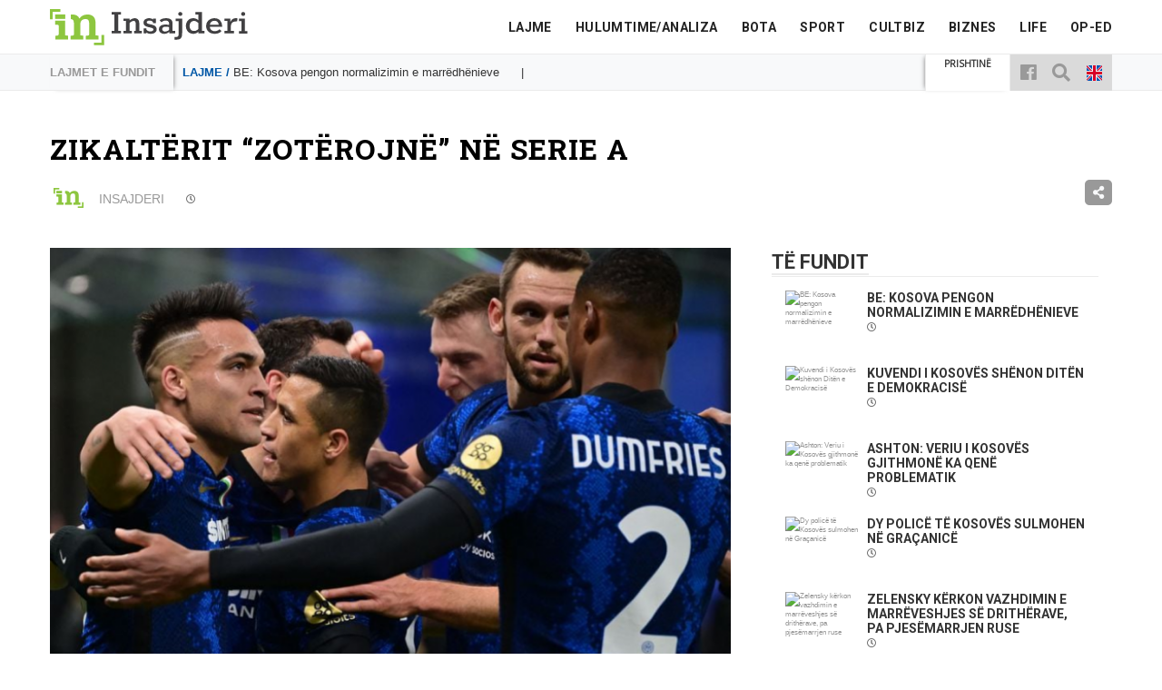

--- FILE ---
content_type: text/css
request_url: https://insajderi.com/wp-content/themes/cthv2-insajderi/css/custom.min.css?ver=2.9.15
body_size: 8018
content:
.new_four-item:nth-child(odd).example-message{width:200px;position:fixed;top:0;left:0;background:#ff0;color:#333;font-size:11px;text-align:center;z-index:9999;padding:15px;-webkit-box-shadow:0 0 20px 0 #bfbdb2;box-shadow:0 0 20px 0 #bfbdb2}.new_four-item:nth-child(4n+1){clear:both}.hulumtime_c:nth-child(2n+1){clear:both}.new_header{width:100%;height:170px;background:#fff;border-bottom:1px #ebebeb solid;-moz-transition:height .1s ease;-webkit-transition:height .1s ease;-o-transition:height .1s ease;transition:height .1s ease;position:absolute;top:0;left:0}.new_header span.new_logo{position:relative;line-height:110px;margin:0;font-size:0;z-index:100;display:inline-block;-moz-transition:height 1s ease;-webkit-transition:height 1s ease;-o-transition:height 1s ease;transition:height 1s ease}.new_header span.new_logo a.home-link{position:absolute;width:100%;height:100%;top:0;left:0}.new_header span.new_logo img.icon{display:none}.new_header-ad-box{float:right;width:728px;height:90px;background:#dadada;margin:10px 0;display:inline-block}.new_main-menu{position:relative;clear:both;font-family:Roboto,sans-serif;font-size:14px;font-weight:700;text-transform:uppercase;letter-spacing:.4px;height:60px;color:#333;letter-spacing:.4px}.new_main-menu .new_menu{padding:0;margin:0;list-style:none}.new_main-menu .new_menu li{float:left;position:relative}.new_main-menu .new_menu li a{display:block;line-height:60px;height:60px;color:#232323;text-decoration:none;margin-right:96px;-moz-transition:all .1s ease;-webkit-transition:all .1s ease;-o-transition:all .1s ease;transition:all .1s ease}.new_main-menu .new_menu li:last-child a{margin-right:0}.new_main-menu .new_menu li a:hover{color:inherit;border-bottom:2px solid;line-height:60px;height:58px}.new_main-menu button{display:none;background:0;border:0;outline:0;line-height:60px;padding:0 15px;font-size:20px}.new_breaking-news{background:#f8f9fa!important;height:40px!important;border-bottom:1px #ebebeb solid;margin-top:60px}.new_breaking-news span.title{display:inline-block;float:left;font-size:13px;font-weight:600;text-transform:uppercase;line-height:40px;-webkit-box-shadow:3px 0 5px -3px #7d7d7d;box-shadow:3px 0 5px -3px #7d7d7d;padding-right:20px;color:#999}.new_scrolling-news{height:40px;width:777px;overflow:hidden;position:absolute;margin-left:136px}.new_scrolling-news ul.new_handler-news{padding:0;margin:0;list-style:none;position:relative;overflow:hidden}.new_scrolling-news ul.new_handler-news.cloned{position:absolute;top:0}.new_scrolling-news ul.new_handler-news li{float:left}.new_scrolling-news ul.new_handler-news li a{display:block;padding:0 10px;font-size:13px;color:#333;line-height:40px;text-decoration:none}.new_scrolling-news ul.new_handler-news li a:hover{color:inherit}.new_scrolling-news ul.new_handler-news li a:after{content:"| "}.new_scrolling-news ul.new_handler-news li a strong{text-transform:uppercase}.new_scrolling-news ul.new_handler-news li a span{padding-right:20px}.new_weather-widget{display:inline-block;height:40px!important;float:right;border-right:1px #ebebeb solid;border-left:1px #ebebeb solid;background:#fff;-webkit-box-shadow:-3px 0 5px -3px #7d7d7d;box-shadow:-3px 0 5px -3px #7d7d7d}.new_weather-widget .icon{margin-left:10px!important}.new_weather-widget .icon i{font-size:32px!important}.new_weather-widget .weather{padding:1px 10px 1px 20px!important}#header-bar .weather .city .number{font-size:17px}.new_follow-us{display:flex;float:right;height:40px;padding-left:4px}.new_follow-us a{display:inline-block;line-height:40px;height:40px;width:40px;font-size:20px;color:#999;text-align:center;margin-left:-4px;background:#dadada}.new_follow-us a.facebook:hover{background:#3b5998;color:#fff}.new_follow-us a.youtube:hover{background:red;color:#fff}.new_follow-us a.insajderi_c:hover{background:#8dc63f;color:#fff}.color_cateogry-lajme{color:#f90!important}.sticky{position:fixed;z-index:10;top:0;height:60px}.sticky span.new_logo{line-height:60px}.sticky .new_main-menu{float:right;display:inline-block}.sticky .new_main-menu .new_menu li:last-child a{margin-right:0}.sticky .new_main-menu .new_menu li a{margin-right:26px}.sticky .new_header-ad-box{display:none}.new_aktuale-box{font-family:'Open Sans',sans-serif;margin-top:15px}.new_aktule-xlarge-image a{display:block;position:relative;text-decoration:none;min-height:448px;background:#f8f9fa}.new_aktule-xlarge-image a img{display:block;width:100%}.new_aktule-xlarge-image a span.category{display:block;position:absolute;top:15px;left:0;padding-left:15px;margin-left:15px;color:#fff;font-size:12px;line-height:30px;text-transform:uppercase;border-bottom:dashed 1px #fff;font-family:'Roboto Slab',serif}.new_aktule-xlarge-image a span.category:before{content:"";width:10px;height:10px;background:#fff;position:absolute;top:10px;left:0}.new_aktule-xlarge-image a strong{display:block;position:absolute;bottom:0;left:0;width:100%;padding:15px;background:rgba(255,255,255,.8)}.new_aktule-xlarge-image a strong h1{display:block;font-weight:700;font-size:26px;line-height:30px;color:#1d1d1d;text-transform:uppercase;font-family:'Roboto Slab',serif;margin:0;padding:0}.new_aktule-xlarge-image a:hover strong{color:#1d1d1d}.new_aktule-xlarge-image a strong span{font-family:'Open Sans',sans-serif;font-size:14px;line-height:18px;color:#1d1d1d;font-weight:600;padding:10px 0;text-transform:initial;display:block}.new_aktule-xlarge-image a strong time{display:inline-block;border-top:1px #333 solid;font-family:'Open Sans',sans-serif;font-weight:600;font-size:12px;color:#1d1d1d}.veqauara-item a{display:block;position:relative;text-decoration:none;overflow:hidden;height:155px;background:#f8f9fa}.veqauara-item a img{display:block;width:100%}.veqauara-item a strong{display:block;position:absolute;bottom:0;left:0;width:100%;padding:15px;font-weight:700;font-size:14px;line-height:18px;color:#fff;text-transform:uppercase;font-family:'Open Sans',sans-serif;background:rgba(0,0,0,.8)}.veqauara-item a:hover strong{color:#fff}.new_four-8{margin-top:15px}.new_four-item{margin-bottom:10px;overflow:hidden}.new_four-item a{display:block;position:relative;text-decoration:none}.new_four-item a:hover{color:inherit}.new_four-item a strong{display:block;font-size:14px;color:#141313;line-height:18px;font-family:Roboto,sans-serif}.new_four-item a time{display:block;font-weight:600;font-size:11px;color:#8b8b8b;font-family:'Open Sans',sans-serif;font-weight:400}.new_four-item a span.category{display:block;position:absolute;top:10px;left:10px;padding:0 10px;font-size:12px;font-weight:600;font-family:'Open Sans',sans-serif;line-height:20px;background:inherit;color:#fff;text-align:center;text-transform:uppercase;height:auto;overflow:auto;margin:0}.mr5{margin-right:5px!important}.new_latests{margin-top:15px}.new_latests ul{display:block;list-style-type:none;margin:0 10px 0 0;padding:0}.new_latests ul li.new_latests-item{margin-bottom:8px;padding-bottom:8px;border-bottom:1px #ebebeb solid;clear:both}.new_latests ul li.new_latests-item:after{content:"";clear:both;display:block}.new_latests ul li.new_latests-item span.category{float:left;padding:5px 5px;font-size:8px;color:#fff;text-align:center;width:15%;background:#333;display:block;text-transform:uppercase;min-height:55px}.new_latests ul li.new_latests-item span.category time{display:block;background:#fff;color:red;font-size:10px;margin:-5px -5px 5px;padding-bottom:5px;text-transform:lowercase}.new_latests ul li.new_latests-item a{text-decoration:none;display:block;position:relative}.new_latests ul li.new_latests-item a img{float:left;width:110px}.new_latests ul li.new_latests-item a strong{margin-left:120px;font-size:12px;color:#141313;line-height:16px;font-family:'Open Sans',sans-serif;font-weight:600;display:block}.new_latests ul li.new_latests-item:hover a strong{color:inherit}.new_latests ul li.new_latests-item a strong time{font-size:11px;color:#999;display:block;padding-top:2px;font-weight:400}.new_latests-n{border-left:1px #e1e1e1 solid}.new_latests-n ul{display:block;margin:0;padding:0;position:relative;list-style-type:none}.new_latests-n ul li.item{display:block;position:relative;margin-bottom:15px;border-bottom:1px #dadada solid;padding-bottom:15px}.new_latests-n ul li.item a{display:block;font-size:14px;color:#333;text-decoration:none;font-family:'Open Sans',sans-serif}.new_latests-n ul li.item:hover a{color:inherit}.new_latests-n ul li.item time{width:60px;float:left;position:relative;color:#eb1e25;font-weight:600;text-align:center;font-size:20px}.new_latests-n ul li.item time font{font-size:12px;display:block}.new_latests-n ul li.item strong{width:calc(100% - 70px);margin-left:70px;display:block}.home-category-title a.home-cat-title,.widgets-title{display:block;text-decoration:none;border-bottom:1px #ebebeb solid;margin-bottom:15px;font-size:22px;font-weight:700;font-family:Roboto,sans-serif;text-transform:uppercase;color:#333}.home-category-title a.home-cat-title span{font-size:16px}.home-category-title a.home-cat-title strong,.widgets-title strong{border-bottom:2px solid;line-height:20px;border-color:inherit}.horizontal-image a,.medium-image a,.square-image a,.video-item a,.xlarge-image a,.xsquare-image a{display:block;position:relative;text-decoration:none;margin-bottom:15px}.horizontal-image a span i.media,.medium-image a span i.media,.new_four-item a span i.media,.xlarge-image a span i.media,.xsquare-image a span i.media{display:block;position:absolute;bottom:5px;right:5px;width:40px;height:40px;color:#fff;z-index:2;font-size:30px;text-align:center;line-height:40px}.new_latests-item a span i.media{display:block;position:absolute;top:50%;left:19%;width:40px;height:40px;margin-left:-20px;margin-top:-12px;color:#fff;z-index:2;font-size:30px;text-align:center;line-height:40px}.list-image a span i.media{display:block;position:absolute;top:50%;left:50%;width:40px;height:40px;margin-left:-20px;margin-top:-20px;color:#fff;z-index:2;font-size:30px;text-align:center;line-height:40px}.square-image a span i.media{display:block;position:absolute;top:5px;right:5px;width:40px;height:40px;color:#fff;z-index:2;font-size:30px;text-align:center;line-height:40px}.horizontal-image a img,.medium-image a img,.new_four-item a img,.square-image a img,.video-item a img,.xlarge-image a img,.xsquare-image a img{-webkit-transform:translate3d(0,0,0);-moz-transform:translate3d(0,0,0);-ms-transform:translate3d(0,0,0);-o-transform:translate3d(0,0,0);transform:translate3d(0,0,0);-webkit-transition:-webkit-transform .7s;-moz-transition:-moz-transform .7s;transition:transform .7s}.list-image a{display:block;position:relative;text-decoration:none;min-height:68px;margin-bottom:15px}.list-image a span{position:absolute;top:0;left:0}.list-image a img{width:100%;max-width:80px;display:block;height:auto;line-height:10px;font-size:8px;color:#999}.horizonal-image a:hover strong,.xlarge-image a:hover strong{color:inherit}img.lazy{display:none}.lazy-hidden{opacity:0}.lazy-loaded{transition:opacity .3s;opacity:1}.horizontal-image a>span,.medium-image a>span,.new_four-item a>span,.square-image a>span,.video-item a>span,.xlarge-image a>span,.xsquare-image a>span{font-size:0;display:block;position:relative;overflow:hidden;margin-bottom:5px}.horizontal-image a>span:after,.medium-image a>span:after,.new_four-item a>span:after,.square-image a>span:after,.video-item a>span:after,.xlarge-image a>span:after,.xsquare-image a>span:after{background:#333;opacity:.2;content:"";display:block;position:absolute;left:0;width:100%;top:0;height:100%;transition:all .1s ease}.horizontal-image a img,.medium-image a img,.new_four-item a img,.square-image a img,.video-item a img,.xlarge-image a img,.xsquare-image a img{width:100%;height:auto;font-size:8px;line-height:10px;color:#999}.horizontal-image a:hover span:after,.medium-image a:hover span:after,.new_four-item a:hover span:after,.square-image a:hover span:after,.video-item a:hover span:after,.xlarge-image a:hover span:after,.xsquare-image a:hover span:after{opacity:0}.horizontal-image a:hover img,.medium-image a:hover img,.new_four-item a:hover img,.square-image a:hover img,.video-item a:hover img,.xlarge-image a:hover img,.xsquare-image a:hover img{-webkit-transform:scale(1.015);-moz-transform:scale(1.015);-ms-transform:scale(1.015);-o-transform:scale(1.015);transform:scale(1.015)}.xlarge-image a strong{display:block;font-family:Roboto,sans-serif;font-size:28px;line-height:32px;font-weight:700;text-transform:uppercase;color:#333}.horizontal-image a strong,.medium-image a strong{display:block;font-family:Roboto,sans-serif;font-size:14px;line-height:18px;font-weight:700;text-transform:uppercase;color:#333}.video-item a strong{display:block;font-family:Roboto,sans-serif;font-size:14px;line-height:18px;font-weight:700;text-transform:uppercase;color:#fff}.horizontal-image a:hover strong,.medium-image a:hover strong,.video-item a:hover strong{color:inherit}.list-image a strong{display:block;font-family:Roboto,sans-serif;font-size:14px;line-height:16px;font-weight:700;text-transform:uppercase;color:#333;padding-left:90px}.list-image a:hover strong{color:inherit}.xsquare-image a strong{display:block;font-family:Roboto,sans-serif;font-size:16px;line-height:22px;font-weight:700;text-transform:uppercase;color:#333}.xsquare-image a:hover strong{color:inherit}.horizontal-image a time,.list-image a strong time,.medium-image a time,.xlarge-image a time,.xsquare-image a time{font-family:'Open Sans',sans-serif;text-transform:uppercase;font-weight:500;font-size:11px;color:#666;display:block}.video-item a time{font-family:'Open Sans',sans-serif;text-transform:uppercase;font-weight:500;font-size:11px;color:#999;display:block}.home-cultbiz-box .square-image a strong{display:block;position:absolute;bottom:15px;left:15px;margin-right:15px;font-weight:700;font-size:14px;color:#fff;line-height:18px;text-transform:uppercase;font-family:Roboto,sans-serif;border-left:3px #a600ac solid;background:linear-gradient(to left,transparent 50%,#a600ac 50%);background-size:200% 100%;background-position:right bottom;transition:all .5s ease;padding:15px}.keshilla-box .square-image a strong{border-left:3px #ff6f61 solid;background:linear-gradient(to left,transparent 50%,#ff6f61 50%);background-size:200% 100%;background-position:right bottom;transition:all .5s ease}.hulumtime-category .square-image a strong{display:block;position:absolute;bottom:15px;left:15px;margin-right:15px;font-weight:700;font-size:14px;color:#fff;line-height:18px;text-transform:uppercase;font-family:Roboto,sans-serif;border-left:3px #3c3c3b solid;background:linear-gradient(to left,transparent 50%,#3c3c3b 50%);background-size:200% 100%;background-position:right bottom;transition:all .5s ease;padding:15px}.home-cultbiz-box .square-image a:hover strong,.hulumtime-category .square-image a:hover strong{background-position:left bottom}.home-cultbiz-box .square-image a strong time,.hulumtime-category .square-image a strong time{font-family:'Open Sans',sans-serif;text-transform:uppercase;font-weight:500;font-size:11px;display:block;border-top:1px #fff solid;line-height:16px;margin-top:5px}.home-video-box{padding-top:50px;padding-bottom:50px}.video-item a>span{height:150px;margin-bottom:5px}.article-title{margin:15px 0 20px}.article-title h1{display:block;color:#000;font-size:32px;line-height:38px;text-transform:uppercase;font-family:'Roboto Slab',serif;margin:0;padding:0;margin-bottom:15px;letter-spacing:1px}.meta-info{display:inline-block;float:left}.meta-info .author{font-size:14px;line-height:30px;color:#999;text-transform:uppercase;padding-bottom:5px;padding-right:5px;display:inline-block}.meta-info .author span{display:inline-block}.meta-info .author span.avatar{width:40px;height:40px;overflow:hidden;border-radius:50%}.meta-info .author span.avatar img{width:40px;height:40px;display:block;object-fit:cover}.meta-info .author span.name{height:37px;vertical-align:text-bottom;padding-left:10px}.meta-info .author span:nth-child(4){margin-left:20px}.mobclear{display:none}@media (max-width:767px){.mobclear{display:block;width:100%;margin-top:5px}.meta-info .author span:nth-child(4){margin-left:0}}.meta-info time{display:inline-block;font-size:12px;line-height:30px;color:#333;font-family:'Open Sans',sans-serif;padding-left:15px;vertical-align:text-bottom;height:37px}.socials-share{display:inline-block;float:right}.socials-share .facebook-count-shares{display:inline-block;font-size:14px;line-height:30px;background:#4776b6;color:#fff;padding:0 10px;cursor:pointer}.socials-share .facebook-count-shares i,.socials-share .facebook-count-shares span{display:inline-block}.socials-share .facebook-count-shares span{padding-left:5px}.other-shares{display:inline-block;font-size:14px;line-height:30px;text-align:center}.other-shares a{display:inline-block;width:28px;height:28px;background:#3f3f3f;color:#fff;border-radius:5px}.other-shares a.twitter{background:#1da1f2}.other-shares a.whatsapp{background:#25d366;display:none}.other-shares a.viber{background:#675ca8;display:none}.other-shares a.email{background:#666}.other-shares button.hiden{font-size:12px}.other-shares button.hiden,.socials-share button.showothers{display:inline-block;width:30px;height:28px;background:#999;color:#f8f9fa;border:0;outline:0;vertical-align:top;border-radius:5px}.fb_iframe_widget{vertical-align:middle!important}.article-content{margin-right:30px}.article-content figure.article-image{display:block;margin-bottom:15px}.article-content figure.article-image img{display:block;width:100%}.article-title span.mbititulli{line-height:27px;font-size:16px;font-family:'Open Sans',sans-serif;font-weight:700;text-align:center;color:#333;display:block;text-transform:uppercase}.article-content h2.nentitulli{display:block;color:#333;padding:25px 0;font-size:16px;font-style:italic;line-height:24px;font-weight:700;font-family:'Open Sans',sans-serif;margin:0}.article-content span.burimi-fotos{display:block;background:#e1e1e1;font-size:12px;font-family:'Open Sans',sans-serif;padding:0 15px;margin-top:-15px;line-height:30px}.text-holder figure img{display:block;width:100%;height:auto}.text-holder{color:#333;font-size:16px;line-height:26px;font-family:'Open Sans',sans-serif}.text-holder p{font-family:'Open Sans',sans-serif!important;color:#333!important;font-size:16px!important;line-height:26px!important}.text-holder p img{display:block;width:100%;height:auto}.text-holder p iframe{width:100%}.article-more-info{border-top:1px #dadada solid;margin-top:15px;padding-top:15px;clear:both;margin-bottom:15px}.article-tags{width:65%;display:inline-block}.article-tags a{display:inline-block;padding:0 10px;line-height:30px;font-size:12px;color:#333;background:#f8f9fa;text-decoration:none;margin:0 10px 10px 0}.article-tags a:hover{color:#fff!important}.latest-from-category .first-item a strong{position:absolute;bottom:0;left:0;width:100%;padding:15px;background:rgba(0,0,0,.7);color:#fff}.ajax-section-load{clear:both}.ajax-section-load button.ajax-loadmore{display:block;margin:15px auto;height:40px;text-align:center;font-size:14px;color:#fff;line-height:40px;border:0;outline:0;padding:0 120px;text-transform:uppercase;font-family:Roboto,sans-serif;font-weight:700;clear:both}.widget-box{margin:15px 0}.widget-rubrikat .list-image a{border-bottom:1px #e1e1e1 solid;min-height:80px;margin-bottom:10px}.widget-rubrikat .list-image a strong span{display:block;position:relative;line-height:20px;font-size:10px}.ajax-section-load .medium-image:nth-child(4n+1),.author-list .medium-image:nth-child(4n+1),.category-top-section .medium-image:nth-child(odd),.home-video-box .medium-image:nth-child(4n+1),.more-lajme .medium-image:nth-child(4n+1),.oped-category .xsquare-image:nth-child(odd),.sport-category .xsquare-image:nth-child(odd),.tags-list .medium-image:nth-child(4n+1),.video-category .medium-image:nth-child(4n+1),.widget-tegjitha .medium-image:nth-child(odd){clear:both}.more-lajme{margin-top:15px}.fitleft-p{padding-right:0;padding-left:15px}.fitright-p{padding-left:0;padding-right:15px}.fitright-m{margin-left:-15px}.fitleft-m{margin-left:-8px}.ad-third-party-box{margin:20px 0;padding:15px}.ad-third-party-box .col-lg-8,.ad-third-party-box .col-md-8,.ad-third-party-box .col-sm-12,.ad-third-party-box .col-xs-12{width:100%!important}.bota-top-news .medium-image:first-child{margin-left:-8px}.bota-top-news .medium-image:last-child{margin-right:-7px}.bota-top-news .medium-image{margin-right:5px}.bota-fitleft .xsquare-image:first-child{margin-left:-8px;margin-right:8px}.author-list,.biznes-category,.bota-category,.cultbiz-category,.hulumtime-category,.lajme-category,.life-category,.oped-category,.sport-category,.tags-list,.tech-category,.video-category{margin-top:30px;margin-bottom:30px}.widget-hulumtime{margin:15px 0;background:#333;padding-top:15px}.widget-hulumtime .widgets-title{display:block;text-decoration:none;border-bottom:1px #ebebeb solid;margin-bottom:15px;font-size:22px;font-weight:700;font-family:'Roboto Slab',serif;text-transform:uppercase;color:#fff;padding:0 15px}.widget-hulumtime .widgets-title a{border-bottom:2px #fff solid;line-height:20px;color:#fff;text-decoration:none}.widget-hulumtime .list-image a strong{color:#fff}.widget-hulumtime .list-image a:hover strong{color:#c20209}.widget-hulumtime .browse-all{margin:15px 5px}.widget-hulumtime .browse-all a{display:block;font-size:14px;color:#fff;text-transform:uppercase;text-decoration:none;font-family:'Roboto Slab',serif}.new_footer{padding-bottom:30px;background:#333;border-top:5px #8dc63f solid;position:relative}.new_footer span.new_logo{position:relative;float:left;line-height:110px;margin:0;font-size:0;z-index:100;display:inline-block;-moz-transition:height 1s ease;-webkit-transition:height 1s ease;-o-transition:height 1s ease;transition:height 1s ease}.new_footer span.new_logo a.home-link{position:absolute;width:100%;height:100%;top:0;left:0}.new_footer ul.about-list{margin:0;padding:0;display:block;list-style-type:none}.new_footer ul.about-list li{display:block;margin-bottom:5px}.new_footer ul.about-list li a{display:block;font-size:16px;color:#fff;line-height:20px;text-decoration:none;text-transform:uppercase;font-family:Roboto,sans-serif}.new_footer ul.about-list li a:hover{color:#8dc63f}.new_footer ul.footer-nav{display:block;list-style-type:none;margin:0;padding:0;margin-top:40px;text-align:left}.new_footer ul.footer-nav li{display:inline-block;margin-right:15px}.new_footer ul.footer-nav li a{display:block;font-size:16px;color:#fff;line-height:20px;text-transform:uppercase;text-decoration:none;font-family:Roboto,sans-serif;font-weight:200}.new_footer ul.footer-nav li a:hover{color:inherit}.new_footer span.text{display:block;margin:30px 0 0;font-size:12px;color:#fff;font-family:'Open Sans',sans-serif}.new_footer .copyright{margin:30px 0 0;line-height:30px}.new_footer .copyright span{display:inline-block;font-size:12px;color:#fff;font-family:'Open Sans',sans-serif}.new_footer .copyright ul.footer-socials{display:inline-block;float:right;margin:0;padding:0}.new_footer .copyright ul.footer-socials li{display:inline-block;margin-left:5px}.new_footer .copyright ul.footer-socials li a{display:block;font-size:20px;color:#fff}.hlbcl .medium-image:nth-child(3){clear:both}.list-image time:before,.medium-image time:before,.meta-info time:before,.new_aktule-xlarge-image time:before,.new_four-item time:before,.new_latests-item time:before,.square-image time:before,.xlarge-image time:before,.xsquare-image time:before{display:inline-block;margin-right:3px;content:"\f017";font-size:10px;color:#666;font-family:"Font Awesome 5 Free"}.square-image time:before{color:#fff}.search-box{padding:60px 20px;background:#f8f9fa;text-align:center;margin-top:15px;margin-bottom:15px}.search-box>.search-form{width:50%;margin:0 auto;position:relative}.search-box>.search-form input.search{display:block;height:40px;line-height:40px;width:100%;border:1px #ebebeb solid;background:#fff;padding:0 10px}.search-box>.search-form input.search:focus{outline:0}.search-box>.search-form button.search{display:block;position:absolute;right:0;top:0;height:40px;width:40px;text-align:center;background:0;outline:0;border:0}.search-box>.search-title{margin:10px 0}.search-box>.search-title span{display:block;font-size:22px;color:#333;font-family:'Open Sans',sans-serif}.search-results>.list-image a{min-height:170px}.search-results>.list-image a img{max-width:200px}.search-results>.list-image a strong{padding-left:209px;font-size:22px;line-height:24px;text-transform:none}.search-results>.list-image a strong p{display:block;font-size:13px;color:#333;font-weight:400;text-transform:none;line-height:16px}.omob{display:none}.omob:after,.omob:before{content:"";display:block;width:100%;clear:both;font-size:0;margin:0;padding:0}.video_c a>span:after{background:#ed8523}.video_c a>span i.media{top:50%;left:50%;margin-top:-20px;margin-left:-20px}.article-content .video-frame{margin-bottom:15px}.article-content .video-frame iframe{display:Block;width:100%;min-height:390px}@media (max-width:767px){.home-oped-box .xlarge-image a{min-height:unset}.new_header{position:fixed;top:0;left:0;height:60px;z-index:100}.new_header span.new_logo{line-height:60px;padding:0 15px}.new_header span.new_logo img{width:80%}.new_header-ad-box{display:none}.new_main-menu,.sticky .new_main-menu{clear:none;float:right;margin:0}.new_main-menu button{display:block}.new_menu,.sticky .new_menu{display:none;position:fixed!important;top:60px!important;left:0!important;width:100%!important;background:#fff!important;height:100%!important;overflow-y:scroll!important}.new_menu li,.sticky .new_menu li{float:none!important;position:relative!important;border-bottom:1px #ebebeb solid!important}.new_menu li a,.sticky .new_menu li a{height:auto!important;line-height:40px!important;margin:0!important;padding:0 15px!important}.new_follow-us,.new_weather-widget{display:none}.new_scrolling-news{width:73%;margin-left:26%}.new_breaking-news{margin-top:60px}#site{padding:0!important}.new_breaking-news span.title{padding-left:15px;font-size:10px;width:26%;height:40px;padding-top:2.5%;line-height:normal}.new_aktule-xlarge-image a strong,.new_aktule-xlarge-image a strong h1{font-size:22px;line-height:26px;position:relative}.new_aktule-xlarge-image a strong span{display:none}.new_aktule-xlarge-image a strong time{display:block;margin-top:5px;width:150px}.new_aktule-xlarge-image a{min-height:315px}.veqauara-item a{height:200px}.new_four-item .mr5{padding-right:5px!important;margin:0 -10px!important}.new_four-item:nth-child(even) .mr5{padding-left:5px!important;padding-right:0!important}.home-cultbiz-box .square-image a strong,.hulumtime-category .square-image a strong{bottom:0;left:5px;padding:5px;font-size:12px;line-height:14px}.home-cultbiz-box .square-image a strong time,.hulumtime-category .square-image a strong time{display:none}.article-title h1{font-size:24px;line-height:28px}.article-content h2.nentitulli{padding:10px;font-size:14px;line-height:20px}.article-tags{width:100%}.article-title{padding:0 10px}.article-content{margin-right:auto}.text-holder{padding:0 10px}.meta-info{float:none;display:block}.meta-info time{float:right}.socials-share{clear:both}.other-shares,.socials-share .facebook-count-shares{line-height:40px}.other-shares button.hiden,.socials-share button.showothers{width:40px;height:40px}.other-shares a{width:40px;height:40px}.other-shares a.whatsapp{display:inline-block}.other-shares a.viber{display:inline-block}.ajax-section-load button.ajax-loadmore{padding:0;width:100%}.new_footer ul.footer-nav li{display:block}.new_footer .copyright ul.footer-socials{text-align:center;float:none;display:block}.new_footer .copyright span{line-height:16px}.latest-from-category:first-child{clear:none}.clmob .medium-image:nth-child(odd){clear:both}.new_footer ul.about-list{width:100%}.mt30{margin-top:30px}.new_footer span.new_logo{float:none;display:block}.article-more-info{padding:15px 10px}.search-results>.list-image a{min-height:inherit}.search-results>.list-image a span{position:relative}.search-results>.list-image a img{max-width:inherit}.search-results>.list-image a strong{padding-left:unset;padding:10px 0;font-size:22px;line-height:24px;text-transform:none}.search-results>.list-image a strong p{display:block;font-size:13px;color:#333;font-weight:400;text-transform:none;line-height:16px}.search-box>.search-form{width:100%}.search-box{padding:20px}.new_four-item:nth-child(2n+1){clear:both}.omob{display:block}}@media (max-width:992px){.new_header-ad-box{display:none}.new_main-menu .new_menu li a{margin-right:40px}.new_main-menu,.sticky .new_main-menu{clear:none;float:right;margin:0}.new_main-menu button{display:block}.new_menu,.sticky .new_menu{display:none;position:fixed!important;top:60px!important;left:0!important;width:100%!important;background:#fff!important;height:100%!important;overflow-y:scroll!important}.new_menu li,.sticky .new_menu li{float:none!important;position:relative!important;border-bottom:1px #ebebeb solid!important}.new_menu li a,.sticky .new_menu li a{height:auto!important;line-height:40px!important;margin:0!important;padding:0 15px!important}.new_follow-us,.new_weather-widget{display:none}}@media (min-width:1200px){.home-biznes-box .xsquare-image a,.home-bota-box .xsquare-image a,.home-tech-box .xsquare-image a{min-height:395px}}@media (min-width:768px) and (max-width:992px){.sticky span.new_logo{width:20%}.sticky span.new_logo img{width:80%}.new_main-menu{font-size:13px}.sticky .new_main-menu{clear:none;float:right;margin:0}.sticky .new_main-menu .new_menu li a{margin-right:10px}.new_four-item a span{height:120px}.new_aktule-xlarge-image a{min-height:inherit}}@media (min-width:768px) and (max-width:1200px){.new_scrolling-news{width:60%}.new_follow-us,.new_weather-widget{z-index:20;position:relative}}@media (min-width:992px) and (max-width:1200px){.new_main-menu .new_menu li a{margin-right:67px}.sticky .new_main-menu{clear:none;float:right;margin:0}.sticky .new_main-menu .new_menu li a{margin-right:9px;font-size:12px}.new_four-item a span{height:104px}}a:hover strong{color:inherit}.lajme_c,.lajme_c a:hover{color:#0057a6;border-color:#0057a6}.new_main-menu .new_menu li.current-menu-item a{color:inherit;border-bottom:2px solid}.new_main-menu .new_menu li.zgjedhjet2019 a{background:#2c2e65;color:#fff;font-size:12px;padding:0 8px}.lajme-category span.titlez{display:Block;margin:15px 15px;line-height:20px;border-bottom:3px #2c2e65 solid;color:#2c2e65;font-size:20px;text-transform:uppercase;font-family:Roboto,sans-serif}.article-more-info .lajme_c a:hover,.lajme_c a span.category,.lajme_c button{background:#0057a6}.hulumtime_c,.hulumtime_c a:hover,.menu-item-hulumtime{color:#3c3c3b;border-color:#3c3c3b}.article-more-info .hulumtime_c a:hover,.hulumtime_c a span.category,.hulumtime_c button{background:#3c3c3b}.bota_c,.bota_c a:hover,.menu-item-bota{color:#41765a;border-color:#41765a}.article-more-info .bota_c a:hover,.bota_c a span.category,.bota_c button{background:#41765a}.menu-item-sport,.sport_c,.sport_c a:hover{color:#8dc63f;border-color:#8dc63f}.article-more-info .sport_c a:hover,.sport_c a span.category,.sport_c button{background:#8dc63f}.cultbiz_c,.cultbiz_c a:hover,.menu-item-cultbiz-life{color:#6f0874;border-color:#6f0874}.article-more-info .cultbiz_c a:hover,.cultbiz_c a span.category,.cultbiz_c button{background:#6f0874}.biznes_c,.biznes_c a:hover,.menu-item-biznes{color:#0438d6;border-color:#0438d6}.article-more-info .biznes_c a:hover,.biznes_c a span.category,.biznes_c button{background:#0438d6}.life_c,.life_c a:hover,.menu-item-life{color:#0391c6;border-color:#0391c6}.article-more-info .life_c a:hover,.life_c a span.category,.life_c button{background:#0391c6}.menu-item-op-ed,.op-ed_c,.op-ed_c a:hover{color:#96c11f;border-color:#96c11f}.article-more-info .op-ed_c a:hover,.op-ed_c a span.category,.op-ed_c button{background:#96c11f}.menu-item-tech,.tech_c,.tech_c a:hover{color:#98929d;border-color:#98929d}.article-more-info .tech_c a:hover,.tech_c a span.category,.tech_c button{background:#98929d}.video_c,.video_c a:hover{color:#ed8523;border-color:#ed8523}.article-more-info .video_c a:hover,.video_c a span.category,.video_c button{background:#ed8523}.keshilla_c,.keshilla_c a:hover{color:#ff6f61;border-color:#ff6f61}.article-more-info .keshilla_c a:hover,.keshilla_c a span.category,.keshilla_c button{background:#ff6f61}.zgjedhjet2019_c,.zgjedhjet2019_c a:hover{color:#2c2e65;border-color:#2c2e65}.article-more-info .zgjedhjet2019_c a:hover,.zgjedhjet2019_c a span.category,.zgjedhjet2019_c button{background:#2c2e65}.weather{font-family:'Open Sans',sans-serif;line-height:18px;text-align:center;position:relative;padding:1px 25px 1px 30px;color:#333;float:left;width:100%}.weather .line-left{position:absolute;top:0;left:0;width:12px;height:100%;background-image:url(images/weather-line.png);background-repeat:no-repeat;background-position:top left}.weather .line-right{position:absolute;top:0;right:0;width:12px;height:100%;background-image:url(images/weather-line.png);background-repeat:no-repeat;background-position:top left}.weather .city{font-weight:600;font-size:10px;float:left}.weather .city .number{font-weight:700;font-size:24px}.weather .icon{float:right}.weather .icon i{font-size:40px;color:orange;margin-top:2px}@font-face{font-family:Weather;src:url(../fonts/Pe-icon-7-weather.eot?-ujaud2);src:url(../fonts/Pe-icon-7-weather.eot?#iefix-ujaud2) format('embedded-opentype'),url(../fonts/Pe-icon-7-weather.woff?-ujaud2) format('woff'),url(../fonts/Pe-icon-7-weather.ttf?-ujaud2) format('truetype'),url(../fonts/Pe-icon-7-weather.svg?-ujaud2#Pe-icon-7-weather) format('svg');font-weight:400;font-style:normal}[class*=" wicon-"],[class^=wicon-]{display:inline-block;font-family:Weather;speak:none;font-style:normal;font-weight:400;font-variant:normal;text-transform:none;line-height:1;-webkit-font-smoothing:antialiased;-moz-osx-font-smoothing:grayscale}.wicon-wind:before{content:"\e600"}.wicon-wind-sun:before{content:"\e601"}.wicon-wind-moon:before{content:"\e602"}.wicon-upload:before{content:"\e603"}.wicon-umbrella:before{content:"\e604"}.wicon-thermometer-full:before{content:"\e605"}.wicon-thermometer-3-4:before{content:"\e606"}.wicon-thermometer-1-4:before{content:"\e607"}.wicon-thermometer-1-2:before{content:"\e608"}.wicon-thermometer-0:before{content:"\e609"}.wicon-sunset:before{content:"\e60a"}.wicon-sunrise:before{content:"\e60b"}.wicon-sun:before{content:"\e60c"}.wicon-snow:before{content:"\e60d"}.wicon-snow-sun:before{content:"\e60e"}.wicon-snow-moon:before{content:"\e60f"}.wicon-snow-alt:before{content:"\e610"}.wicon-snow-alt-sun:before{content:"\e611"}.wicon-snow-alt-moon:before{content:"\e612"}.wicon-rain:before{content:"\e613"}.wicon-rain-sun:before{content:"\e614"}.wicon-rain-moon:before{content:"\e615"}.wicon-rain-alt:before{content:"\e616"}.wicon-rain-alt-sun:before{content:"\e617"}.wicon-rain-alt-moon:before{content:"\e618"}.wicon-moon:before{content:"\e619"}.wicon-lightning:before{content:"\e61a"}.wicon-lightning-sun:before{content:"\e61b"}.wicon-lightning-rain:before{content:"\e61c"}.wicon-lightning-rain-sun:before{content:"\e61d"}.wicon-lightning-rain-moon:before{content:"\e61e"}.wicon-lightning-moon:before{content:"\e61f"}.wicon-light:before{content:"\e620"}.wicon-hurricane:before{content:"\e621"}.wicon-hail:before{content:"\e622"}.wicon-hail-sun:before{content:"\e623"}.wicon-hail-moon:before{content:"\e624"}.wicon-fog:before{content:"\e625"}.wicon-fog-sun:before{content:"\e626"}.wicon-fog-moon:before{content:"\e627"}.wicon-drizzle:before{content:"\e628"}.wicon-drizzle-sun:before{content:"\e629"}.wicon-drizzle-moon:before{content:"\e62a"}.wicon-drizzle-alt:before{content:"\e62b"}.wicon-drizzle-alt-sun:before{content:"\e62c"}.wicon-drizzle-alt-moon:before{content:"\e62d"}.wicon-download:before{content:"\e62e"}.wicon-degree-farenheit:before{content:"\e62f"}.wicon-degree-celcius:before{content:"\e630"}.wicon-compass:before{content:"\e631"}.wicon-compass-west:before{content:"\e632"}.wicon-compass-south:before{content:"\e633"}.wicon-compass-north:before{content:"\e634"}.wicon-compass-east:before{content:"\e635"}.wicon-cloud:before{content:"\e636"}.wicon-cloud-wind:before{content:"\e637"}.wicon-cloud-wind-sun:before{content:"\e638"}.wicon-cloud-wind-moon:before{content:"\e639"}.wicon-cloud-sun:before{content:"\e63a"}.wicon-cloud-moon:before{content:"\e63b"}.ad-field{position:relative;text-align:center;padding:15px 0;clear:both;overflow:hidden}.ad-field:after,.ad-field:before{content:"";display:block;clear:both}.headad{text-align:right;margin:0;padding:0}@media (max-width:767px){.moff{display:none}}.flights-box{background-color:#003e52;background-image:url(../images/airport.png);background-repeat:no-repeat;background-position:center center;font-family:'Open Sans',sans-serif;border-bottom:3px #fbb040 solid}.flights-box .tab-list button{display:inline-block;width:50%;height:40px;line-height:40px;color:#003e52;text-align:center;font-size:12px;outline:0;border:0;margin-right:-4px;text-transform:uppercase;font-weight:700}.flights-box .tab-list{margin-bottom:10px}.flights-box .tab-list button.arrivals{background:#00f9ff}.flights-box .tab-list button.departurs{background:#fbb040}.flights-box #arrivals ul li strong{color:#00f9ff}.flights-box #arrivals ul li:hover{background:#00f9ff}.flights-box #arrivals ul li:first-child:hover{background:0}.flights-content-box{display:none}.flights-content-box.current{display:inherit}.flights-content-box ul{display:block;list-style-type:none;margin:0;padding:0}.flights-content-box ul li{display:block;line-height:30px;padding:0 15px}.flights-content-box ul li:first-child{border-bottom:1px #336575 solid}.flights-content-box ul li strong{display:inline-block;font-size:11px;color:#fbb040;text-transform:uppercase;margin-right:-4px}.flights-content-box ul li span:first-child,.flights-content-box ul li strong:first-child{width:20%}.flights-content-box ul li span:nth-child(2),.flights-content-box ul li strong:nth-child(2){width:45%}.flights-content-box ul li span:last-child,.flights-content-box ul li strong:last-child{width:35%;text-align:right}.flights-content-box ul li span{display:inline-block;font-size:11px;color:#fff;text-transform:uppercase;margin-right:-4px}.flights-content-box ul li:hover{background:#fbb040}.flights-content-box ul li:hover span{color:#003e52}.flights-content-box ul li:first-child:hover{background:0}.flights-box a.link{display:block;clear:both;line-height:40px;text-align:center;font-size:13px;color:#fbb040;text-decoration:none}.home-insporti-box{margin:15px 0;padding:30px 0;background:#001629;-webkit-box-shadow:0 0 15px -2px rgba(0,0,0,.63);-moz-box-shadow:0 0 15px -2px rgba(0,0,0,.63);box-shadow:0 0 15px -2px rgba(0,0,0,.63)}.home-insporti-box .insporti-title{padding:0 0 15px;border-bottom:4px #8dc63f solid;margin-bottom:15px;text-align:center}.home-insporti-box .insporti-title a{display:inline-block}.home-insporti-box .insporti-title a img{display:block;width:160px}.home-insporti-box .medium-image a strong,.home-insporti-box .xlarge-image a strong{color:#fff}.home-insporti-box .medium-image a:hover strong,.home-insporti-box .xlarge-image a:hover strong{color:#8dc63f}.hulumtime-top{background:#111;padding:30px 0}.hulumtime-top .search-results>.list-image a strong{color:#fff}.hulumtime-top .search-results>.list-image a strong p{color:#666}.home-widget-hulumtime-title{clear:both;padding-top:15px}.home-widget-hulumtime-title a{display:block;text-decoration:none;border-bottom:1px #ebebeb solid;margin-bottom:5px;font-size:22px;font-weight:700;font-family:Roboto,sans-serif;text-transform:uppercase;color:#333}.home-widget-hulumtime-title a strong{border-bottom:2px #333 solid;line-height:20px}.ad-field-fixed-left{position:fixed;width:180px;left:0}.ad-field-fixed-right{position:fixed;width:180px;right:0}@media (max-width:1200px){.ad-field-fixed-left,.ad-field-fixed-right{display:none}}@media (min-width:1200px) and (max-width:1500px){.ad-field-fixed-left,.ad-field-fixed-right{z-index:-10}}.facebook-embeds{margin-top:15px;margin-bottom:15px;background-color:#2b4170;background:-moz-linear-gradient(top,#3b5998,#2b4170);background:-ms-linear-gradient(top,#3b5998,#2b4170);background:-webkit-linear-gradient(top,#3b5998,#2b4170);padding:50px}.meta-info .asponsor{display:inline-block;margin-left:20px}.asponsor{display:block;font-weight:500;font-size:11px;color:#8cc63e;font-family:'Open Sans',sans-serif;font-style:normal;text-transform:uppercase}.asponsor:before{display:inline-block;margin-right:3px;content:"\f641";font-size:14px;color:#8cc63e;font-family:"Font Awesome 5 Free";font-weight:700}.new_follow-us a i.gj-video{display:inline-block;width:20px;height:20px;background:url(../images/gj-video-s.png) no-repeat;vertical-align:-2px}.new_follow-us a.gj-v:hover{background:#111a31}.new_follow-us a.gj-v:hover i.gj-video{background:url(../images/gj-video-h.png) no-repeat}.new_footer .copyright ul.footer-socials li a i.gj-video{display:inline-block;width:20px;height:20px;background:url(../images/gj-video-h.png) no-repeat;vertical-align:-2px}.vcat a.home-cat-title span{font-size:13px;float:right;display:inline-block;line-height:41px}.cat-lista{display:block;margin:0;padding:0;list-style-type:none}.cat-lista li{display:inline-block;margin-right:30px;margin-bottom:30px}.cat-lista li a{display:block;line-height:40px;color:#fff;background:#ed8523;padding:0 29px;font-size:16px;text-transform:uppercase;text-decoration:none;font-family:Roboto,sans-serif}.video-slider{margin-bottom:30px}.video-slider a{display:block;position:relative}.video-slider a span{display:block}.video-slider a span img{display:block;width:100%}.video-slider a strong{display:block;position:absolute;bottom:0;left:0;right:0;padding:20px;font-size:16px;font-family:Roboto,sans-serif;color:#fff;background:rgba(0,0,0,.63);text-transform:uppercase}.video-slider a span i{display:block;font-size:40px;color:#fff;position:absolute;top:50%;left:50%;margin-left:-20px;margin-top:-20px}.toddvid .medium-image:nth-child(odd){clear:both}.socials-share{position:relative}.socials-share a.fb-sh{position:absolute;width:30px;height:30px;top:0;left:0}.pdf-documents{margin:5px 30px 5px 0;background:#f8f8f8;padding:30px;border-radius:15px;box-shadow:0 0 6px -2px rgba(0,0,0,.3)}.pdf-documents iframe{width:100%;height:700px;display:block}@media (max-width:767px){.pdf-documents{margin:5px}.pdf-documents iframe{height:400px}}.new_follow-us a.english{display:flex;align-items:center;justify-content:center}.new_follow-us a img{display:block;width:17px;height:17px}.mobile-lang-flags{display:none}@media (max-width:767px){.mobile-lang-flags{display:block;position:absolute;top:20px;right:50px;width:20px;height:20px}.mobile-lang-flags a{display:flex;width:20px;height:20px}.mobile-lang-flags a img{display:block;width:100%}}


--- FILE ---
content_type: image/svg+xml
request_url: https://insajderi.com/wp-content/themes/cthv2-insajderi/images/insajderi-footer-logo.svg
body_size: 3726
content:
<?xml version="1.0" encoding="utf-8"?>
<!-- Generator: Adobe Illustrator 17.0.0, SVG Export Plug-In . SVG Version: 6.00 Build 0)  -->
<!DOCTYPE svg PUBLIC "-//W3C//DTD SVG 1.1//EN" "http://www.w3.org/Graphics/SVG/1.1/DTD/svg11.dtd">
<svg version="1.1" id="Layer_1" xmlns="http://www.w3.org/2000/svg" xmlns:xlink="http://www.w3.org/1999/xlink" x="0px" y="0px"
	 width="218.791px" height="40.833px" viewBox="0 0 218.791 40.833" enable-background="new 0 0 218.791 40.833"
	 xml:space="preserve">
<g>
	<g>
		<g>
			<path fill="#FFFFFF" d="M67.807,27.304v-2.782h3.039V6.092h-3.039V3.33h10.399v2.763h-3.039v18.429h3.039v2.782H67.807z"/>
			<path fill="#FFFFFF" d="M80.751,13.275v-2.723h6.788c0,0.105,0,0.257,0,0.454c0,0.197,0.003,0.405,0.01,0.622
				c0.006,0.217,0.013,0.418,0.019,0.602c0.006,0.185,0.01,0.309,0.01,0.375c0.987-0.79,1.93-1.384,2.832-1.786
				c0.901-0.401,1.832-0.602,2.792-0.602c0.71,0,1.371,0.118,1.982,0.355c0.611,0.237,1.138,0.586,1.579,1.046
				c0.441,0.461,0.79,1.036,1.046,1.727s0.384,1.49,0.384,2.397c0,0.118,0,0.333,0,0.641c0,0.309-0.003,0.681-0.01,1.115
				s-0.01,0.911-0.01,1.431s0,1.036,0,1.549v4.045h2.821v2.782H92.47v-2.782h1.854v-7.775c0-1.131-0.161-1.993-0.483-2.585
				s-0.891-0.888-1.707-0.888c-0.842,0-1.648,0.22-2.417,0.661s-1.483,0.996-2.141,1.667v8.919h2.388v2.782H80.83v-2.782h2.841
				V13.275H80.751z"/>
			<path fill="#FFFFFF" d="M103.068,21.72h3.079v1.322c0.368,0.618,0.911,1.092,1.628,1.42c0.716,0.329,1.549,0.494,2.496,0.494
				c1.118,0,1.98-0.174,2.585-0.523c0.605-0.348,0.908-0.865,0.908-1.549c0-0.434-0.155-0.786-0.464-1.055
				c-0.309-0.27-0.72-0.496-1.234-0.68c-0.513-0.184-1.095-0.346-1.746-0.483c-0.651-0.138-1.319-0.293-2.003-0.464
				c-0.684-0.171-1.352-0.375-2.003-0.611c-0.651-0.237-1.234-0.549-1.747-0.937s-0.924-0.871-1.233-1.45s-0.464-1.296-0.464-2.151
				c0-0.671,0.148-1.302,0.444-1.894s0.714-1.105,1.253-1.539s1.191-0.776,1.953-1.026c0.763-0.25,1.611-0.375,2.545-0.375
				c0.776,0,1.526,0.115,2.25,0.346c0.723,0.23,1.348,0.575,1.875,1.036v-1.046h3.196v5.209h-3.196V14.4
				c-0.408-0.474-0.908-0.839-1.5-1.095c-0.592-0.256-1.322-0.385-2.191-0.385c-0.974,0-1.74,0.168-2.298,0.503
				c-0.56,0.336-0.839,0.806-0.839,1.411c0,0.408,0.158,0.74,0.474,0.996c0.315,0.257,0.73,0.471,1.243,0.642
				s1.099,0.322,1.756,0.454c0.658,0.132,1.328,0.283,2.012,0.454c0.684,0.171,1.355,0.382,2.012,0.631
				c0.658,0.25,1.243,0.579,1.756,0.987c0.513,0.408,0.927,0.918,1.243,1.529s0.474,1.358,0.474,2.24
				c0,0.723-0.151,1.388-0.454,1.993s-0.74,1.124-1.312,1.559c-0.572,0.434-1.266,0.769-2.082,1.006
				c-0.816,0.237-1.73,0.355-2.742,0.355c-1.04,0-1.918-0.112-2.635-0.335s-1.371-0.572-1.963-1.046v1.006h-3.079L103.068,21.72
				L103.068,21.72z"/>
			<path fill="#FFFFFF" d="M125.542,27.679c-0.868,0-1.658-0.135-2.368-0.404c-0.71-0.27-1.312-0.635-1.806-1.095
				c-0.493-0.46-0.875-0.99-1.144-1.588c-0.27-0.599-0.405-1.227-0.405-1.884c0-0.987,0.184-1.822,0.552-2.506
				c0.368-0.684,0.881-1.24,1.539-1.667c0.657-0.427,1.431-0.736,2.319-0.927s1.858-0.286,2.91-0.286
				c0.632,0,1.253,0.037,1.865,0.108c0.611,0.073,1.253,0.174,1.924,0.306v-1.697c0-0.539-0.092-1.006-0.277-1.401
				c-0.184-0.395-0.438-0.721-0.759-0.977c-0.322-0.257-0.704-0.447-1.144-0.572c-0.441-0.125-0.918-0.188-1.431-0.188
				c-1.079,0-1.983,0.158-2.713,0.474c-0.73,0.315-1.398,0.776-2.003,1.381l-1.993-2.21c0.789-0.776,1.776-1.358,2.96-1.747
				c1.184-0.388,2.552-0.582,4.104-0.582c1.328,0,2.447,0.145,3.355,0.434c0.907,0.29,1.641,0.691,2.2,1.203
				c0.559,0.513,0.96,1.122,1.203,1.825c0.243,0.704,0.365,1.47,0.365,2.299v8.544h2.9v2.782h-6.413l-0.177-1.736
				c-0.513,0.395-1,0.727-1.46,0.996c-0.461,0.27-0.911,0.487-1.352,0.651c-0.441,0.164-0.888,0.283-1.342,0.355
				C126.499,27.642,126.028,27.679,125.542,27.679z M130.929,20.043c-0.5-0.039-1.055-0.105-1.667-0.197
				c-0.611-0.092-1.241-0.138-1.884-0.138c-0.513,0-1.003,0.043-1.47,0.128c-0.467,0.086-0.878,0.237-1.233,0.454
				c-0.355,0.217-0.638,0.51-0.849,0.878c-0.21,0.368-0.316,0.842-0.316,1.42c0,0.355,0.066,0.685,0.198,0.987
				c0.131,0.302,0.319,0.569,0.562,0.799s0.543,0.412,0.898,0.543c0.355,0.132,0.756,0.197,1.203,0.197
				c0.79,0,1.578-0.144,2.368-0.434c0.79-0.289,1.519-0.71,2.191-1.263L130.929,20.043L130.929,20.043z"/>
			<path fill="#FFFFFF" d="M138.13,13.531v-2.762h7.202v15.825c0,1.144-0.059,2.187-0.177,3.128
				c-0.118,0.94-0.398,1.747-0.839,2.417c-0.441,0.671-1.095,1.194-1.963,1.569s-2.052,0.562-3.552,0.562h-1.895v-3.078h1.895
				c0.512,0,0.937-0.066,1.272-0.198s0.605-0.335,0.809-0.611c0.204-0.276,0.346-0.631,0.424-1.065
				c0.079-0.434,0.118-0.947,0.118-1.539V13.531H138.13z M143.281,3.31c0.315,0,0.608,0.056,0.878,0.168s0.51,0.263,0.721,0.454
				c0.21,0.191,0.375,0.418,0.493,0.68c0.118,0.263,0.178,0.54,0.178,0.829c0,0.302-0.059,0.582-0.178,0.839
				c-0.118,0.257-0.283,0.481-0.493,0.671c-0.21,0.191-0.451,0.342-0.721,0.454c-0.27,0.112-0.562,0.168-0.878,0.168
				c-0.645,0-1.181-0.204-1.609-0.611c-0.427-0.407-0.641-0.914-0.641-1.519c0-0.289,0.056-0.566,0.168-0.829
				c0.111-0.263,0.27-0.49,0.473-0.68c0.204-0.191,0.444-0.342,0.721-0.454C142.669,3.366,142.965,3.31,143.281,3.31z"/>
			<path fill="#FFFFFF" d="M160.033,3.33h7.005v21.192h2.881v2.782h-6.807V25.37c-0.75,0.802-1.608,1.388-2.575,1.756
				s-1.99,0.552-3.069,0.552c-1.052,0-2.059-0.191-3.019-0.572c-0.96-0.381-1.808-0.944-2.545-1.687s-1.326-1.664-1.766-2.762
				c-0.441-1.099-0.661-2.364-0.661-3.798c0-1.197,0.191-2.321,0.572-3.374c0.381-1.052,0.92-1.97,1.618-2.752
				c0.697-0.783,1.539-1.398,2.526-1.845c0.987-0.447,2.085-0.671,3.295-0.671c1.144,0,2.167,0.184,3.068,0.552
				c0.901,0.368,1.766,0.927,2.595,1.677V6.092h-3.118V3.33L160.033,3.33z M153.521,18.996c0,0.797,0.112,1.535,0.336,2.214
				c0.223,0.679,0.545,1.264,0.967,1.753c0.421,0.49,0.941,0.872,1.559,1.147c0.618,0.274,1.322,0.411,2.111,0.411
				c0.605,0,1.167-0.092,1.687-0.276c0.519-0.184,0.977-0.393,1.371-0.628c0.395-0.235,0.727-0.472,0.996-0.714
				c0.27-0.241,0.464-0.419,0.582-0.533V15.7c-0.118-0.118-0.312-0.312-0.582-0.582c-0.27-0.27-0.605-0.543-1.006-0.819
				s-0.865-0.516-1.391-0.72s-1.092-0.306-1.697-0.306c-0.79,0-1.49,0.144-2.101,0.431c-0.611,0.288-1.129,0.686-1.549,1.195
				c-0.421,0.51-0.74,1.114-0.957,1.813C153.63,17.412,153.521,18.173,153.521,18.996z"/>
			<path fill="#FFFFFF" d="M188.605,24.6c-0.75,0.974-1.763,1.73-3.039,2.269s-2.776,0.809-4.499,0.809
				c-1.447,0-2.75-0.22-3.907-0.661c-1.158-0.441-2.141-1.046-2.95-1.815c-0.809-0.77-1.431-1.684-1.864-2.743
				c-0.434-1.059-0.651-2.207-0.651-3.443c0-1.276,0.23-2.453,0.691-3.532c0.46-1.078,1.102-2.009,1.924-2.792
				c0.821-0.783,1.792-1.391,2.91-1.825s2.341-0.651,3.67-0.651c1.394,0,2.617,0.243,3.67,0.73c1.052,0.487,1.93,1.161,2.634,2.023
				c0.704,0.862,1.234,1.871,1.588,3.029c0.355,1.158,0.533,2.407,0.533,3.749h-13.536c0.052,0.71,0.2,1.368,0.444,1.973
				c0.243,0.605,0.592,1.128,1.046,1.568c0.454,0.441,1.013,0.786,1.678,1.036c0.664,0.25,1.431,0.375,2.298,0.375
				c0.934,0,1.865-0.184,2.792-0.552s1.74-0.901,2.437-1.598L188.605,24.6z M185.546,17.418c-0.092-0.631-0.26-1.21-0.503-1.736
				c-0.243-0.526-0.559-0.983-0.947-1.371s-0.852-0.691-1.391-0.908c-0.54-0.217-1.151-0.326-1.835-0.326
				c-1.487,0-2.641,0.395-3.463,1.184c-0.822,0.79-1.345,1.842-1.569,3.157C175.838,17.418,185.546,17.418,185.546,17.418z"/>
			<path fill="#FFFFFF" d="M202.436,24.522v2.782h-10.675v-2.782h3.256V13.314h-3.256v-2.763h6.61l0.02,3.947
				c0.342-0.792,0.727-1.462,1.154-2.008s0.901-0.99,1.421-1.332c0.519-0.342,1.082-0.584,1.687-0.728
				c0.605-0.143,1.256-0.215,1.953-0.215c0.224,0,0.474,0.013,0.75,0.039s0.48,0.046,0.611,0.059l-0.039,3.719
				c0-0.124-0.059-0.186-0.178-0.186s-0.253,0-0.405,0s-0.299,0-0.444,0s-0.256,0-0.335,0c-1.026,0-1.897,0.131-2.614,0.394
				c-0.717,0.262-1.302,0.649-1.756,1.16s-0.786,1.14-0.997,1.887c-0.21,0.747-0.315,1.599-0.315,2.555v4.679L202.436,24.522
				L202.436,24.522z"/>
			<path fill="#FFFFFF" d="M207.784,13.531v-2.762h6.57v13.97h2.703v2.782h-9.274v-2.782h2.703V13.531H207.784z M212.401,3.31
				c0.315,0,0.611,0.056,0.888,0.168c0.277,0.112,0.516,0.263,0.721,0.454c0.204,0.191,0.365,0.418,0.483,0.68
				c0.118,0.263,0.177,0.54,0.177,0.829c0,0.302-0.059,0.582-0.177,0.839s-0.28,0.481-0.483,0.671
				c-0.204,0.191-0.444,0.342-0.721,0.454c-0.276,0.112-0.572,0.168-0.888,0.168s-0.609-0.056-0.878-0.168
				c-0.27-0.111-0.503-0.263-0.701-0.454c-0.197-0.191-0.355-0.414-0.474-0.671c-0.118-0.256-0.178-0.536-0.178-0.839
				c0-0.289,0.059-0.566,0.178-0.829c0.118-0.263,0.277-0.49,0.474-0.68c0.197-0.191,0.431-0.342,0.701-0.454
				C211.792,3.366,212.085,3.31,212.401,3.31z"/>
		</g>
	</g>
	<g>
		<rect x="5.725" y="5.97" fill="#FFFFFF" width="11.131" height="5.036"/>
		<g>
			<path fill="#FFFFFF" d="M50.153,29.514V15.747c0-3.235-0.763-5.661-2.29-7.278c-1.526-1.617-3.698-2.426-6.517-2.426
				c-3.757,0-6.732,1.487-8.924,4.462c-1.331-2.974-3.904-4.462-7.721-4.462c-0.631,0-1.193,0.056-1.729,0.137v5.049
				c1.381,0.125,2.31,0.585,2.727,1.423c0.489,0.986,0.734,2.501,0.734,4.545v10.699c0,0.669-0.137,1.125-0.411,1.366
				c-0.274,0.242-0.704,0.4-1.292,0.474l-1.937,0.167v4.239H36.65V29.68l-3.229-0.167V16.918c0-1.747,0.479-3.141,1.438-4.183
				c0.958-1.04,2.339-1.561,4.139-1.561s2.944,0.493,3.434,1.478c0.489,0.986,0.734,2.501,0.734,4.545v10.755
				c-0.039,0.632-0.186,1.069-0.44,1.311c-0.255,0.242-0.675,0.4-1.263,0.474l-1.937,0.167v4.239h13.972v-4.462L50.153,29.514z"/>
			<path fill="#FFFFFF" d="M16.706,12.906H5.77v4.518l2.466,0.167c0.548,0.037,0.929,0.177,1.145,0.419
				c0.215,0.242,0.323,0.679,0.323,1.311v8.577h-0.06c0,0.669-0.137,1.125-0.411,1.366c-0.275,0.242-0.704,0.4-1.292,0.474
				l-1.938,0.167v4.239h13.855V29.68l-3.171-0.167L16.706,12.906z"/>
		</g>
	</g>
	<g>
		<polygon fill="#FFFFFF" points="59.745,40.502 48.327,40.502 48.327,37.493 56.736,37.493 56.736,29.085 59.745,29.085 		"/>
	</g>
	<g>
		<polygon fill="#FFFFFF" points="3.009,11.418 0,11.418 0,0 11.418,0 11.418,3.009 3.009,3.009 		"/>
	</g>
</g>
</svg>


--- FILE ---
content_type: image/svg+xml
request_url: https://insajderi.com/wp-content/themes/cthv2-insajderi/images/english-flag.svg
body_size: 237
content:
<?xml version="1.0" encoding="iso-8859-1"?>
<!-- Generator: Adobe Illustrator 19.0.0, SVG Export Plug-In . SVG Version: 6.00 Build 0)  -->
<svg version="1.1" id="Capa_1" xmlns="http://www.w3.org/2000/svg" xmlns:xlink="http://www.w3.org/1999/xlink" x="0px" y="0px"
	 viewBox="0 0 512 512" style="enable-background:new 0 0 512 512;" xml:space="preserve">
<rect style="fill:#F0F0F0;" width="512" height="512"/>
<polygon style="fill:#D80027;" points="0,304 208,304 208,512 304,512 304,304 512,304 512,208 304,208 304,0 208,0 208,208 0,208 
	"/>
<g>
	<polygon style="fill:#0052B4;" points="406.92,333.913 512,438.993 512,333.913 	"/>
	<polygon style="fill:#0052B4;" points="333.913,333.913 512,512 512,461.64 384.273,333.913 	"/>
	<polygon style="fill:#0052B4;" points="464.564,512 333.913,381.336 333.913,512 	"/>
</g>
<polygon style="fill:#F0F0F0;" points="333.913,333.913 512,512 512,461.64 384.273,333.913 "/>
<polygon style="fill:#D80027;" points="333.913,333.913 512,512 512,461.64 384.273,333.913 "/>
<g>
	<polygon style="fill:#0052B4;" points="80.302,333.913 0,414.215 0,333.913 	"/>
	<polygon style="fill:#0052B4;" points="178.084,356.559 178.084,511.997 22.658,511.997 	"/>
</g>
<polygon style="fill:#D80027;" points="127.724,333.916 0,461.641 0,512 0,512 178.084,333.916 "/>
<g>
	<polygon style="fill:#0052B4;" points="105.08,178.087 0,73.007 0,178.087 	"/>
	<polygon style="fill:#0052B4;" points="178.087,178.087 0,0 0,50.36 127.727,178.087 	"/>
	<polygon style="fill:#0052B4;" points="47.436,0 178.087,130.663 178.087,0 	"/>
</g>
<polygon style="fill:#F0F0F0;" points="178.087,178.087 0,0 0,50.36 127.727,178.087 "/>
<polygon style="fill:#D80027;" points="178.087,178.087 0,0 0,50.36 127.727,178.087 "/>
<g>
	<polygon style="fill:#0052B4;" points="431.698,178.087 512,97.785 512,178.087 	"/>
	<polygon style="fill:#0052B4;" points="333.916,155.441 333.916,0.003 489.342,0.003 	"/>
</g>
<polygon style="fill:#D80027;" points="384.276,178.084 512,50.359 512,0 512,0 333.916,178.084 "/>
<g>
</g>
<g>
</g>
<g>
</g>
<g>
</g>
<g>
</g>
<g>
</g>
<g>
</g>
<g>
</g>
<g>
</g>
<g>
</g>
<g>
</g>
<g>
</g>
<g>
</g>
<g>
</g>
<g>
</g>
</svg>
